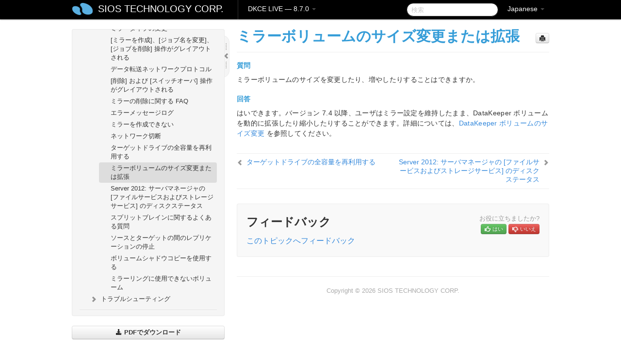

--- FILE ---
content_type: text/html; charset=UTF-8
request_url: https://docs.us.sios.com/dkce/8.7.0/ja/topic/resize-or-grow-mirrored-volumes
body_size: 95858
content:
    <!DOCTYPE html>
          <html lang="ja">
          <head>
        <meta charset="utf-8">
        <title>ミラーボリュームのサイズ変更または拡張 - DKCE LIVE - 8.7.0</title>
        <meta http-equiv="Content-Type" content="text/html; charset=UTF-8">
        <meta content="width=device-width, initial-scale=1.0" name="viewport">
        <meta name="keywords" content="">
        <meta name="description" content="質問 ミラーボリュームのサイズを変更したり、増やしたりすることはできますか。 回答 はいできます。バージョン 7.4...">
        <meta name="baseUrl" content="https://www.manula.com/">
        
        <link rel="preconnect" href="https://static.manula.com/" crossorigin>
        <link rel="dns-prefetch" href="https://static.manula.com/">
        
            <link rel="preconnect" href="https://cdn.manula.com/" crossorigin>
    <link rel="dns-prefetch" href="https://cdn.manula.com/">
      <meta property="og:type" content="website">
      <meta property="og:site_name" content="SIOS TECHNOLOGY CORP.">
      <link rel="canonical" href="https://docs.us.sios.com/dkce/8.7.0/ja/topic/resize-or-grow-mirrored-volumes">
      
      <meta name="topic-selected" content="492450" data-slug="resize-or-grow-mirrored-volumes">
        <!-- OpenGraph -->
        <meta property="og:title" content="ミラーボリュームのサイズ変更または拡張 - DKCE LIVE - 8.7.0">
        
                  <meta property="og:image" content="https://manula.r.sizr.io/logo-side/user/1870/img/logo-sios-v-a.png">
                
        <meta property="og:description" content="質問 ミラーボリュームのサイズを変更したり、増やしたりすることはできますか。 回答 はいできます。バージョン 7.4...">
        <meta property="og:url" content="https://docs.us.sios.com/dkce/8.7.0/ja/topic/resize-or-grow-mirrored-volumes">
        
        <!-- Twitter Card -->
        <meta name="twitter:card" content="summary" />
        <meta name="twitter:site" content="@ManulaSoftware" />
        <meta name="xhrTopicEndpoint" content="https://docs.us.sios.com/dkce/8.7.0/ja/xhr-topic">
              <link type="image/x-icon" href="https://cdn.manula.com/user/1870/img/logo-sios-v-lg.png?v=20220118213747" rel="shortcut icon">
      <link rel="apple-touch-icon" href="https://cdn.manula.com/user/1870/img/logo-sios-v-lg.png?v=20220118213747">
            <link rel="stylesheet" href="https://static.manula.com/css/bootstrap-2.0.3.min.css" type="text/css">
    <link rel="stylesheet" href="https://static.manula.com/css/bootstrap-responsive-2.0.3.min.css" type="text/css">
    <link rel="stylesheet" href="https://static.manula.com/css/tippy-theme.6.3.1.light.css" type="text/css">
    <link rel="stylesheet" href="https://static.manula.com/css/screen.css?v=20240402" type="text/css">
    <link rel="stylesheet" href="https://static.manula.com/css/jquery.fancybox-2.1.7.min.css" type="text/css">
    <link rel="stylesheet" href="https://static.manula.com/css/print.css?v=20240402" type="text/css" media="print">

        <style type="text/css">
      .content-wrapper {
        max-width: 1024px;
      }

      pre, code {
        word-break: break-all;
        word-wrap: break-word;
        white-space: pre;
        white-space: pre-wrap;
      }
      pre, code {
        prince-text-replace: '&' '&\200B'
      }

      
              #topic-header h1 {
          color: #369dd8;
          font-family:Helvetica Neue, Helvetica, Arial, sans-serif;
        }
      
      #topic-body, #topic-body p, #topic-body li {
        font-size: 14px;
        font-family: Helvetica Neue, Helvetica, Arial, sans-serif;
        color: #333333;
        line-height: 1.5em;
      }

      #topic-body h1, #topic-body .h1 {
        font-size: 30px;
        font-family: Helvetica Neue, Helvetica, Arial, sans-serif;
        color: #369dd8;
      }
      #topic-body h2, #topic-body .h2 {
        font-size: 24px;
        font-family: Helvetica Neue, Helvetica, Arial, sans-serif;
        color: #369dd8;
      }
      #topic-body h3, #topic-body .h3 {
        font-size: 18px;
        font-family: Helvetica Neue, Helvetica, Arial, sans-serif;
        color: #369dd8;
      }
      #topic-body h4, #topic-body .h4 {
        font-size: 14px;
        font-family: Helvetica Neue, Helvetica, Arial, sans-serif;
        color: #369dd8;
      }
      #topic-body h5, #topic-body .h5 {
        font-size: 14px;
        font-family: Helvetica Neue, Helvetica, Arial, sans-serif;
        color: #369dd8;
      }

      #topic-body h6, #topic-body .h6 {
        font-size: 14px;
        font-family: Helvetica Neue, Helvetica, Arial, sans-serif;
        color: #369dd8;
      }

      #topic-body h7, #topic-body .h7 {
        font-size: 14px;
        font-family: Helvetica Neue, Helvetica, Arial, sans-serif;
        color: #369dd8;
      }


      #topic-body a {
        color: #3287db;
      }
      #topic-body a:hover {
        color: #1065b9;
      }
      
      
      #topic-body sup a {text-decoration: none;}
      
      .search-result h3, .search-result h4 {color: ;}
      .search-result h4 a {color: #3287db;}

                        .navbar-inner {
            background-color: #000000;
            background-image: none;
          }
          .navbar .divider-vertical {
            background-color: #333333;
            border-right-color: #000000;
          }
              
        .navbar .brand, navbar .brand:hover,
        .navbar .nav > li > a, .navbar .nav > li > a:hover {
          color: #ffffff;
          text-shadow: 1px 1px #000000;
          font-family: Helvetica Neue, Helvetica, Arial, sans-serif;
        }
        .navbar-search .search-query {
          border-color: #000000;
        }
        .navbar .btn-navbar {
          background-color: #47aee9;
          background-image: -moz-linear-gradient(top, #58bffa, #369dd8);
          background-image: -ms-linear-gradient(top, #58bffa, #369dd8);
          background-image: -webkit-gradient(linear, 0 0, 0 100%, from(#58bffa), to(#369dd8));
          background-image: -webkit-linear-gradient(top, #58bffa, #369dd8);
          background-image: -o-linear-gradient(top, #58bffa, #369dd8);
          background-image: linear-gradient(top, #58bffa, #369dd8);
          filter: progid:dximagetransform.microsoft.gradient(startColorstr='#58bffa', endColorstr='#369dd8', GradientType=0);
        }
        .navbar .btn-navbar:hover {
          background-color: #58bffa;
        }
        #manual-toc > li > a,
        #manual-toc-phone > li > a {
          color: #369dd8;
          font-family: Helvetica Neue, Helvetica, Arial, sans-serif;
        }

        #manual-toc > li > ul a,
        #manual-toc-phone > li > ul a {
          color: #333333;
          font-family: Helvetica Neue, Helvetica, Arial, sans-serif;
        }
        
        #content .topic-prev-next a,
        #comment-container a.btn-show-comment-form {
          color: #3287db;
        }
        #content .topic-prev-next a:hover,
        #comment-container a.btn-show-comment-form:hover {
          color: #1065b9;
        }
          </style>

    <!--[if IE 8]>
    	<link rel="stylesheet" href="https://static.manula.com/css/screen-ie8.css?v=20240402" type="text/css">
    <![endif]-->

    
          <link rel="stylesheet" href="https://cdn.manula.com/user/1870/1516287021_styles.css?v=20220617175003" type="text/css">
    
    
        
                  <!-- Google Analytics -->
  		  		  <script>
  		        (function(i,s,o,g,r,a,m){i['GoogleAnalyticsObject']=r;i[r]=i[r]||function(){
        (i[r].q=i[r].q||[]).push(arguments)},i[r].l=1*new Date();a=s.createElement(o),
        m=s.getElementsByTagName(o)[0];a.async=1;a.src=g;m.parentNode.insertBefore(a,m)
        })(window,document,'script','https://www.google-analytics.com/analytics.js','ga');
        
                  ga('create', 'UA-37389943-2', 'auto');
          ga('send', 'pageview', {
            'anonymizeIp': true
          });
                
                  ga('create', 'UA-23814819-4', 'auto', 'manulaCustomer');
          ga('manulaCustomer.send', 'pageview', {
            'anonymizeIp': true
          });
              </script>
      <!-- End Google Analytics -->
                      <!-- Google Tag Manager -->
  		  		  <script>
  		          (function(w,d,s,l,i){w[l]=w[l]||[];w[l].push({'gtm.start':
          new Date().getTime(),event:'gtm.js'});var f=d.getElementsByTagName(s)[0],
          j=d.createElement(s),dl=l!='dataLayer'?'&l='+l:'';j.async=true;j.src=
          'https://www.googletagmanager.com/gtm.js?id='+i+dl;f.parentNode.insertBefore(j,f);
          })(window,document,'script','dataLayer','GTM-MP3FRH');
      </script>
      <!-- End Google Tag Manager -->
          </head>
      <body class="media-screen manual topic topic-492450 xhr-topics">
            <div class="navbar navbar-fixed-top">
      <div class="navbar-inner">
        <div class="content-wrapper">
          <div class="container-fluid">

            <!-- company logo -->
                          <a href="https://us.sios.com"><img src="https://manula.r.sizr.io/logo-top/user/1870/img/symbol-sios-blue-lg.png" class="pull-left custom-nav-logo" alt=""></a>
                        <!-- end company logo -->

            <!-- start languages & login -->
            <ul id="manual-topic-language" class="nav pull-right">
                          <li class="dropdown"><a href="#" class="dropdown-toggle" data-toggle="dropdown">Japanese <b class="caret"></b></a>
                <ul class="dropdown-menu">
                                                                                <li class="">
                                                  <!-- when on topic page: allow language switch to the same topic in the selected language -->
                          <a href="https://docs.us.sios.com/dkce/8.7.0/en/topic/resize-or-grow-mirrored-volumes" data-lang-url="https://docs.us.sios.com/dkce/8.7.0/en/topic/">English</a>
                                              </li>
                                                                                                                </ul>
              </li>
                                                      </ul>
            <!-- end languages -->
            <div>
            <!-- phone bar -->
            <div id="nav-phone-branding" class="clearfix">
              <a href="https://us.sios.com" class="brand brand-phone">SIOS TECHNOLOGY CORP.</a>
              <div class="btn-group pull-left">
                                  <a href="#" class="btn btn-inverse brand brand-phone brand-phone-sub dropdown-toggle" data-toggle="dropdown" style="margin: 0px; border: none; outline: none; box-shadow: none; background: none;">
                    DKCE LIVE &mdash; 8.7.0                                          <span class="caret" style="margin-top: 7px;"></span>
                                      </a>
                                                  <ul class="dropdown-menu">
                                                                <li><a href="https://docs.us.sios.com/dkce?l=ja">10.0</a></li>
                                                                <li><a href="https://docs.us.sios.com/dkce?v=8.11.0&l=ja">8.11.0</a></li>
                                                                <li><a href="https://docs.us.sios.com/dkce?v=8.10.2&l=ja">8.10.2</a></li>
                                                                <li><a href="https://docs.us.sios.com/dkce?v=8.10.1&l=ja">8.10.1</a></li>
                                                                <li><a href="https://docs.us.sios.com/dkce?v=8.10.0&l=ja">8.10.0</a></li>
                                                                <li><a href="https://docs.us.sios.com/dkce?v=8.9.2&l=ja">8.9.2</a></li>
                                                                <li><a href="https://docs.us.sios.com/dkce?v=8.9.1&l=ja">8.9.1</a></li>
                                                                <li><a href="https://docs.us.sios.com/dkce?v=8.9.0&l=ja">8.9.0</a></li>
                                                                <li><a href="https://docs.us.sios.com/dkce?v=8.8.2&l=ja">8.8.2</a></li>
                                                                <li><a href="https://docs.us.sios.com/dkce?v=8.8.1&l=ja">8.8.1</a></li>
                                                                <li><a href="https://docs.us.sios.com/dkce?v=8.8.0&l=ja">8.8.0</a></li>
                                                                <li><a href="https://docs.us.sios.com/dkce?v=8.7.2&l=ja">8.7.2</a></li>
                                      </ul>
                              </div>
            </div>

            <div id="nav-phone-service" class="clearfix">
              <a class="btn btn-navbar toc-toggle" data-toggle="collapse" data-target=".nav-collapse" style="white-space:nowrap;">
                <span class="browse" style="padding-left:25px;">目次</span>
                <span class="icon-bar"></span>
                <span class="icon-bar"></span>
                <span class="icon-bar"></span>
              </a>
              <!-- copy desktop code for search-box to this place with js -->
            </div>
            <!-- end phone/tablet bar -->


            <!-- desktop/tablet bar -->
            <a class="brand brand-large" href="https://us.sios.com">
              SIOS TECHNOLOGY CORP.            </a>

            <ul class="nav main">
              <li class="divider-vertical"></li>
                              <li class="dropdown">
                                      <a href="#" class="dropdown-toggle" data-toggle="dropdown">
                      DKCE LIVE &mdash; 8.7.0                      <b class="caret "></b>
                    </a>
                  
                                    <ul class="dropdown-menu">
                                                                <li><a href="https://docs.us.sios.com/dkce?l=ja">DKCE LIVE &mdash; 10.0</a></li>
                                                                <li><a href="https://docs.us.sios.com/dkce?v=8.11.0&l=ja">DKCE LIVE &mdash; 8.11.0</a></li>
                                                                <li><a href="https://docs.us.sios.com/dkce?v=8.10.2&l=ja">DKCE LIVE &mdash; 8.10.2</a></li>
                                                                <li><a href="https://docs.us.sios.com/dkce?v=8.10.1&l=ja">DKCE LIVE &mdash; 8.10.1</a></li>
                                                                <li><a href="https://docs.us.sios.com/dkce?v=8.10.0&l=ja">DKCE LIVE &mdash; 8.10.0</a></li>
                                                                <li><a href="https://docs.us.sios.com/dkce?v=8.9.2&l=ja">DKCE LIVE &mdash; 8.9.2</a></li>
                                                                <li><a href="https://docs.us.sios.com/dkce?v=8.9.1&l=ja">DKCE LIVE &mdash; 8.9.1</a></li>
                                                                <li><a href="https://docs.us.sios.com/dkce?v=8.9.0&l=ja">DKCE LIVE &mdash; 8.9.0</a></li>
                                                                <li><a href="https://docs.us.sios.com/dkce?v=8.8.2&l=ja">DKCE LIVE &mdash; 8.8.2</a></li>
                                                                <li><a href="https://docs.us.sios.com/dkce?v=8.8.1&l=ja">DKCE LIVE &mdash; 8.8.1</a></li>
                                                                <li><a href="https://docs.us.sios.com/dkce?v=8.8.0&l=ja">DKCE LIVE &mdash; 8.8.0</a></li>
                                                                <li><a href="https://docs.us.sios.com/dkce?v=8.7.2&l=ja">DKCE LIVE &mdash; 8.7.2</a></li>
                                      </ul>
                  
                </li>
                          </ul>


            <form method="get" id="manual-topic-search" class="navbar-search pull-right" action="https://docs.us.sios.com/dkce/8.7.0/ja/search">
              <input type="text" name="q" value="" class="search-query" placeholder="検索" title="検索">
            </form>
            <!-- end desktop bar -->
            </div>
          </div>
        </div>
      </div>
    </div>

    <div id="nav-phone" class="nav-collapse collapse">
    <div class="well">
      <!-- <h6 style="color: #999; margin-bottom:10px;">Table of Contents</h6> -->
      <!-- copy desktop code for toc to this place with js -->
    </div>
    </div>
      <div class="content-wrapper">
        <div class="container-fluid">
                      <div class="row-fluid">
              <div id="sidebar" class="span4">
                  	<!-- OUTER MENU TOGGLE -->
    <div class="box x-box-set-width box-gn-icon-menu-outer">
  		<a class="alert gn-icon-menu-outer x-toggle-toc-menu" style="display:none;" title=""><img src="https://static.manula.com/img/vgrabber.png" alt="Grab" /><i class="icon-chevron-right"></i><img src="https://static.manula.com/img/vgrabber.png" alt="Grab"/></a>
  	</div>
  	<!-- END OUTER MENU TOGGLE -->
    
    <div class="box box-toc" style="">
  		<!-- INNER MENU TOGGLE -->
  		<a class="gn-icon-menu-inner x-toggle-toc-menu" title="">
  			<span class="arrow-2-3"><img src="https://static.manula.com/img/vgrabber.png" alt="Grab"/><i class="icon-chevron-left"></i><img src="https://static.manula.com/img/vgrabber.png" alt="Grab"/></span>
  		</a>
  		<!-- INNER MENU TOGGLE -->

      <div class="well sidebar-nav">
        <a href="https://docs.us.sios.com/dkce?v=8.7.0&l=ja" class="sidebar-logo"><img src="https://manula.r.sizr.io/logo-side/user/1870/img/logo-sios-v-a.png" alt=""></a><ul id="manual-toc" class="toc toc-expandable x-delay-visibility" data-state-id="21882" data-toc-depth-max="0"><li class="divider"></li>
<li class="nav-header" data-product-topic-id="557319" data-topic-id="492249" data-topic-name="sios-datakeeper-introduction"><a href="https://docs.us.sios.com/dkce/8.7.0/ja/topic/sios-datakeeper-introduction">SIOS DataKeeper Cluster Edition</a></li><li class="divider"></li>
<li class="nav-header" data-product-topic-id="557320" data-topic-id="492250" data-topic-name="datakeeper-cluster-edition-quick-start-guide"><a href="https://docs.us.sios.com/dkce/8.7.0/ja/topic/datakeeper-cluster-edition-quick-start-guide">DataKeeper Cluster Edition クイックスタートガイド</a></li><li class="divider"></li>
<li class="nav-header nav-header-sub" data-product-topic-id="557321" data-topic-id="492251" data-topic-name="deploying-datakeeper-cluster-edition-in-aws"><a href="https://docs.us.sios.com/dkce/8.7.0/ja/topic/deploying-datakeeper-cluster-edition-in-aws"><i class="icon-chevron-down x-show" data-icon-init="icon-chevron-down" data-icon="icon-chevron-right"></i>AWS で DataKeeper Cluster Edition をデプロイする</a><ul class="toc-display-557321" data-parent-product-topic-id="557321" data-toc-depth="1">
<li class="" data-product-topic-id="557322" data-topic-id="492252" data-topic-name="best-practices"><a href="https://docs.us.sios.com/dkce/8.7.0/ja/topic/best-practices">ベストプラクティス</a></li>
<li class="" data-product-topic-id="557323" data-topic-id="492253" data-topic-name="recommended-instance-types"><a href="https://docs.us.sios.com/dkce/8.7.0/ja/topic/recommended-instance-types">推奨されるインスタンスタイプ</a></li>
<li class="" data-product-topic-id="557324" data-topic-id="492254" data-topic-name="manual-deployment-of-a-sql-server-failover-cluster-instance"><a href="https://docs.us.sios.com/dkce/8.7.0/ja/topic/manual-deployment-of-a-sql-server-failover-cluster-instance">SQL Server Failover Cluster インスタンスを手動でデプロイする</a></li></ul></li><li class="divider"></li>
<li class="nav-header" data-product-topic-id="557325" data-topic-id="492255" data-topic-name="deploying-datakeeper-cluster-edition-in-azure"><a href="https://docs.us.sios.com/dkce/8.7.0/ja/topic/deploying-datakeeper-cluster-edition-in-azure">Azure で DataKeeper Cluster Edition を展開するためのクイックスタートガイド</a></li><li class="divider"></li>
<li class="nav-header" data-product-topic-id="557327" data-topic-id="492257" data-topic-name="datakeeper-cluster-edition-release-notes"><a href="https://docs.us.sios.com/dkce/8.7.0/ja/topic/datakeeper-cluster-edition-release-notes">DataKeeper Cluster Edition リリースノート</a></li><li class="divider"></li>
<li class="nav-header nav-header-sub" data-product-topic-id="557328" data-topic-id="492258" data-topic-name="datakeeper-cluster-edition-installation-guide"><a href="https://docs.us.sios.com/dkce/8.7.0/ja/topic/datakeeper-cluster-edition-installation-guide"><i class="icon-chevron-down x-show" data-icon-init="icon-chevron-down" data-icon="icon-chevron-right"></i>DataKeeper Cluster Edition インストレーションガイド</a><ul class="toc-display-557328" data-parent-product-topic-id="557328" data-toc-depth="1">
<li class="nav-header-sub" data-product-topic-id="557329" data-topic-id="492259" data-topic-name="installation"><a href="https://docs.us.sios.com/dkce/8.7.0/ja/topic/installation"><i class="icon-chevron-down x-show" data-icon-init="icon-chevron-down" data-icon="icon-chevron-right"></i>DataKeeper Cluster Edition のインストール</a><ul class="toc-display-557329" data-parent-product-topic-id="557329" data-toc-depth="2">
<li class="" data-product-topic-id="557330" data-topic-id="492260" data-topic-name="core-software"><a href="https://docs.us.sios.com/dkce/8.7.0/ja/topic/core-software">Core ソフトウェア</a></li>
<li class="" data-product-topic-id="557331" data-topic-id="492261" data-topic-name="installing-core"><a href="https://docs.us.sios.com/dkce/8.7.0/ja/topic/installing-core">Core のインストール</a></li>
<li class="" data-product-topic-id="557332" data-topic-id="492262" data-topic-name="third-party-product-files"><a href="https://docs.us.sios.com/dkce/8.7.0/ja/topic/third-party-product-files">サードパーティ製品のファイル</a></li>
<li class="" data-product-topic-id="557333" data-topic-id="492263" data-topic-name="application-directory-anomaly"><a href="https://docs.us.sios.com/dkce/8.7.0/ja/topic/application-directory-anomaly">アプリケーションディレクトリの例外事項</a></li>
<li class="" data-product-topic-id="557334" data-topic-id="492264" data-topic-name="localized-language-supplement"><a href="https://docs.us.sios.com/dkce/8.7.0/ja/topic/localized-language-supplement">ローカライズ言語サプリメント</a></li>
<li class="" data-product-topic-id="557335" data-topic-id="492265" data-topic-name="silent-installation"><a href="https://docs.us.sios.com/dkce/8.7.0/ja/topic/silent-installation">サイレントインストール</a></li>
<li class="" data-product-topic-id="557336" data-topic-id="492266" data-topic-name="removing-a-clustered-datakeeper-volume"><a href="https://docs.us.sios.com/dkce/8.7.0/ja/topic/removing-a-clustered-datakeeper-volume">クラスター化されたDataKeeperボリュームの削除</a></li></ul></li>
<li class="nav-header-sub" data-product-topic-id="557337" data-topic-id="492267" data-topic-name="licensing"><a href="https://docs.us.sios.com/dkce/8.7.0/ja/topic/licensing"><i class="icon-chevron-down x-show" data-icon-init="icon-chevron-down" data-icon="icon-chevron-right"></i>DataKeeper ライセンスについて</a><ul class="toc-display-557337" data-parent-product-topic-id="557337" data-toc-depth="3">
<li class="" data-product-topic-id="1166198" data-topic-id="1013713" data-topic-name="how-to-obtain-licenses"><a href="https://docs.us.sios.com/dkce/8.7.0/ja/topic/how-to-obtain-licenses">ライセンスの取得方法</a></li>
<li class="" data-product-topic-id="1166200" data-topic-id="1013715" data-topic-name="how-to-install-licenses"><a href="https://docs.us.sios.com/dkce/8.7.0/ja/topic/how-to-install-licenses">ライセンスのインストール方法</a></li></ul></li>
<li class="" data-product-topic-id="557338" data-topic-id="492268" data-topic-name="uninstalling-datakeeper-cluster-edition"><a href="https://docs.us.sios.com/dkce/8.7.0/ja/topic/uninstalling-datakeeper-cluster-edition">DataKeeper Cluster Edition for Windows のアンインストール</a></li>
<li class="" data-product-topic-id="557339" data-topic-id="492269" data-topic-name="upgrading-sios-datakeeper-cluster-edition"><a href="https://docs.us.sios.com/dkce/8.7.0/ja/topic/upgrading-sios-datakeeper-cluster-edition">DataKeeper Cluster Edition のアップグレード</a></li></ul></li><li class="divider"></li>
<li class="nav-header nav-header-sub" data-product-topic-id="557340" data-topic-id="492270" data-topic-name="datakeeper-cluster-edition-technical-documentation"><a href="https://docs.us.sios.com/dkce/8.7.0/ja/topic/datakeeper-cluster-edition-technical-documentation"><i class="icon-chevron-down x-show" data-icon-init="icon-chevron-down" data-icon="icon-chevron-right"></i>DataKeeper Cluster Edition テクニカルドキュメンテーション</a><ul class="toc-display-557340" data-parent-product-topic-id="557340" data-toc-depth="1">
<li class="" data-product-topic-id="557341" data-topic-id="492271" data-topic-name="user-interface"><a href="https://docs.us.sios.com/dkce/8.7.0/ja/topic/user-interface">ユーザインターフェース</a></li>
<li class="" data-product-topic-id="557342" data-topic-id="492272" data-topic-name="components"><a href="https://docs.us.sios.com/dkce/8.7.0/ja/topic/components">コンポーネント</a></li>
<li class="" data-product-topic-id="557343" data-topic-id="492273" data-topic-name="datakeeper-service-log-on-id-and-password-selection"><a href="https://docs.us.sios.com/dkce/8.7.0/ja/topic/datakeeper-service-log-on-id-and-password-selection">DataKeeper サービスログオン ID とパスワードの選択</a></li>
<li class="nav-header-sub" data-product-topic-id="557345" data-topic-id="492275" data-topic-name="understanding-replication"><a href="https://docs.us.sios.com/dkce/8.7.0/ja/topic/understanding-replication"><i class="icon-chevron-down x-show" data-icon-init="icon-chevron-down" data-icon="icon-chevron-right"></i>レプリケーションについて</a><ul class="toc-display-557345" data-parent-product-topic-id="557345" data-toc-depth="2">
<li class="" data-product-topic-id="557346" data-topic-id="492276" data-topic-name="sios-datakeeper-intent-log"><a href="https://docs.us.sios.com/dkce/8.7.0/ja/topic/sios-datakeeper-intent-log">SIOS DataKeeper インテントログ</a></li>
<li class="" data-product-topic-id="557347" data-topic-id="492277" data-topic-name="relocation-of-intent-log"><a href="https://docs.us.sios.com/dkce/8.7.0/ja/topic/relocation-of-intent-log">インテントログの再配置</a></li>
<li class="" data-product-topic-id="557348" data-topic-id="492278" data-topic-name="resynchronization"><a href="https://docs.us.sios.com/dkce/8.7.0/ja/topic/resynchronization">SIOS DataKeeper の再同期</a></li>
<li class="" data-product-topic-id="557349" data-topic-id="492279" data-topic-name="synchronous-and-asynchronous-mirroring"><a href="https://docs.us.sios.com/dkce/8.7.0/ja/topic/synchronous-and-asynchronous-mirroring">同期および非同期ミラーリング</a></li>
<li class="" data-product-topic-id="557350" data-topic-id="492280" data-topic-name="read-and-write-operation"><a href="https://docs.us.sios.com/dkce/8.7.0/ja/topic/read-and-write-operation">読み書き操作</a></li>
<li class="" data-product-topic-id="557351" data-topic-id="492281" data-topic-name="volume-considerations"><a href="https://docs.us.sios.com/dkce/8.7.0/ja/topic/volume-considerations">ボリュームの考慮事項</a></li>
<li class="" data-product-topic-id="557352" data-topic-id="492282" data-topic-name="specifying-network-cards-for-mirroring"><a href="https://docs.us.sios.com/dkce/8.7.0/ja/topic/specifying-network-cards-for-mirroring">ミラーリングのためのネットワークカードの指定</a></li>
<li class="" data-product-topic-id="557353" data-topic-id="492283" data-topic-name="performance-monitor-counters"><a href="https://docs.us.sios.com/dkce/8.7.0/ja/topic/performance-monitor-counters">パフォーマンスモニタカウンタ</a></li></ul></li>
<li class="nav-header-sub" data-product-topic-id="557354" data-topic-id="492284" data-topic-name="configuration"><a href="https://docs.us.sios.com/dkce/8.7.0/ja/topic/configuration"><i class="icon-chevron-down x-show" data-icon-init="icon-chevron-down" data-icon="icon-chevron-right"></i>構成</a><ul class="toc-display-557354" data-parent-product-topic-id="557354" data-toc-depth="3">
<li class="" data-product-topic-id="557355" data-topic-id="492285" data-topic-name="sector-size"><a href="https://docs.us.sios.com/dkce/8.7.0/ja/topic/sector-size">セクタサイズ</a></li>
<li class="" data-product-topic-id="557356" data-topic-id="492286" data-topic-name="network-bandwidth"><a href="https://docs.us.sios.com/dkce/8.7.0/ja/topic/network-bandwidth">ネットワーク帯域</a></li>
<li class="" data-product-topic-id="557357" data-topic-id="492287" data-topic-name="network-adapter-settings"><a href="https://docs.us.sios.com/dkce/8.7.0/ja/topic/network-adapter-settings">ネットワークアダプタ設定</a></li>
<li class="" data-product-topic-id="557358" data-topic-id="492288" data-topic-name="dk-service-log-on-id-and-password-selection"><a href="https://docs.us.sios.com/dkce/8.7.0/ja/topic/dk-service-log-on-id-and-password-selection">DataKeeper サービスログオン ID とパスワードの選択</a></li>
<li class="" data-product-topic-id="557359" data-topic-id="492289" data-topic-name="firewall-configurations"><a href="https://docs.us.sios.com/dkce/8.7.0/ja/topic/firewall-configurations">ファイアウォール設定</a></li>
<li class="" data-product-topic-id="557360" data-topic-id="492290" data-topic-name="high-speed-storage-best-practices"><a href="https://docs.us.sios.com/dkce/8.7.0/ja/topic/high-speed-storage-best-practices">高速ストレージのベストプラクティス</a></li>
<li class="" data-product-topic-id="557361" data-topic-id="492291" data-topic-name="configuration-of-data-replication-from-a-cluster-node-to-external-dr-site"><a href="https://docs.us.sios.com/dkce/8.7.0/ja/topic/configuration-of-data-replication-from-a-cluster-node-to-external-dr-site">クラスタノードから外部DRサイトへのデータレプリケーション構成</a></li>
<li class="" data-product-topic-id="557362" data-topic-id="492292" data-topic-name="performance-tuning"><a href="https://docs.us.sios.com/dkce/8.7.0/ja/topic/performance-tuning">パフォーマンスチューニング</a></li>
<li class="" data-product-topic-id="557363" data-topic-id="492293" data-topic-name="disable-automatically-manage-paging-file-size-for-all-drives"><a href="https://docs.us.sios.com/dkce/8.7.0/ja/topic/disable-automatically-manage-paging-file-size-for-all-drives">「すべてのドライブのページングファイルサイズを自動で管理する」を無効にする</a></li>
<li class="nav-header-sub" data-product-topic-id="557364" data-topic-id="492294" data-topic-name="wan-considerations"><a href="https://docs.us.sios.com/dkce/8.7.0/ja/topic/wan-considerations"><i class="icon-chevron-down x-show" data-icon-init="icon-chevron-down" data-icon="icon-chevron-right"></i>WAN に関する考慮事項</a><ul class="toc-display-557364" data-parent-product-topic-id="557364" data-toc-depth="4">
<li class="" data-product-topic-id="557365" data-topic-id="492295" data-topic-name="initial-synchronization-of-data-across-the-lan-or-wan"><a href="https://docs.us.sios.com/dkce/8.7.0/ja/topic/initial-synchronization-of-data-across-the-lan-or-wan">LAN/WAN 間のデータの初期同期</a></li>
<li class="" data-product-topic-id="557366" data-topic-id="492296" data-topic-name="compression"><a href="https://docs.us.sios.com/dkce/8.7.0/ja/topic/compression">圧縮</a></li>
<li class="" data-product-topic-id="557367" data-topic-id="492297" data-topic-name="bandwidth-throttle"><a href="https://docs.us.sios.com/dkce/8.7.0/ja/topic/bandwidth-throttle">ネットワーク帯域制限</a></li></ul></li></ul></li>
<li class="nav-header-sub" data-product-topic-id="557368" data-topic-id="492298" data-topic-name="administration"><a href="https://docs.us.sios.com/dkce/8.7.0/ja/topic/administration"><i class="icon-chevron-down x-show" data-icon-init="icon-chevron-down" data-icon="icon-chevron-right"></i>管理</a><ul class="toc-display-557368" data-parent-product-topic-id="557368" data-toc-depth="5">
<li class="" data-product-topic-id="557369" data-topic-id="492299" data-topic-name="datakeeper-event-log-notification"><a href="https://docs.us.sios.com/dkce/8.7.0/ja/topic/datakeeper-event-log-notification">DataKeeper イベントログ通知</a></li>
<li class="" data-product-topic-id="557370" data-topic-id="492300" data-topic-name="primary-server-shutdown"><a href="https://docs.us.sios.com/dkce/8.7.0/ja/topic/primary-server-shutdown">プライマリサーバのシャットダウン</a></li>
<li class="" data-product-topic-id="557371" data-topic-id="492301" data-topic-name="secondary-server-failures"><a href="https://docs.us.sios.com/dkce/8.7.0/ja/topic/secondary-server-failures">セカンダリサーバの障害</a></li>
<li class="" data-product-topic-id="557372" data-topic-id="492302" data-topic-name="extensive-write-considerations"><a href="https://docs.us.sios.com/dkce/8.7.0/ja/topic/extensive-write-considerations">大量書き込みに対する考慮事項</a></li>
<li class="" data-product-topic-id="557373" data-topic-id="492303" data-topic-name="chkdsk-considerations"><a href="https://docs.us.sios.com/dkce/8.7.0/ja/topic/chkdsk-considerations">CHKDSK に関する考慮事項</a></li>
<li class="" data-product-topic-id="557374" data-topic-id="492304" data-topic-name="cleanupmirror"><a href="https://docs.us.sios.com/dkce/8.7.0/ja/topic/cleanupmirror">CLEANUPMIRROR</a></li>
<li class="" data-product-topic-id="557375" data-topic-id="492305" data-topic-name="dkhealthcheck"><a href="https://docs.us.sios.com/dkce/8.7.0/ja/topic/dkhealthcheck">DKHEALTHCHECK</a></li>
<li class="" data-product-topic-id="557376" data-topic-id="492306" data-topic-name="dksupport"><a href="https://docs.us.sios.com/dkce/8.7.0/ja/topic/dksupport">DKSUPPORT</a></li>
<li class="" data-product-topic-id="557377" data-topic-id="492307" data-topic-name="event-log-considerations"><a href="https://docs.us.sios.com/dkce/8.7.0/ja/topic/event-log-considerations">イベントログの考慮事項</a></li>
<li class="" data-product-topic-id="557378" data-topic-id="492308" data-topic-name="using-disk-management"><a href="https://docs.us.sios.com/dkce/8.7.0/ja/topic/using-disk-management">ディスク管理の使用</a></li>
<li class="" data-product-topic-id="557379" data-topic-id="492309" data-topic-name="registry-entries"><a href="https://docs.us.sios.com/dkce/8.7.0/ja/topic/registry-entries">レジストリエントリ</a></li></ul></li>
<li class="nav-header-sub" data-product-topic-id="557380" data-topic-id="492310" data-topic-name="using-emcmd-with-sios-datakeeper"><a href="https://docs.us.sios.com/dkce/8.7.0/ja/topic/using-emcmd-with-sios-datakeeper"><i class="icon-chevron-down x-show" data-icon-init="icon-chevron-down" data-icon="icon-chevron-right"></i>SIOS DataKeeper で EMCMD を使用する</a><ul class="toc-display-557380" data-parent-product-topic-id="557380" data-toc-depth="6">
<li class="" data-product-topic-id="557381" data-topic-id="492311" data-topic-name="mirror-state-definitions"><a href="https://docs.us.sios.com/dkce/8.7.0/ja/topic/mirror-state-definitions">ミラー状態の定義</a></li>
<li class="" data-product-topic-id="557382" data-topic-id="492312" data-topic-name="using-the-proxy-option-with-emcmd"><a href="https://docs.us.sios.com/dkce/8.7.0/ja/topic/using-the-proxy-option-with-emcmd">EMCMD コマンドの Proxy オプションを使用する</a></li>
<li class="" data-product-topic-id="557383" data-topic-id="492313" data-topic-name="breakmirror"><a href="https://docs.us.sios.com/dkce/8.7.0/ja/topic/breakmirror">BREAKMIRROR</a></li>
<li class="" data-product-topic-id="557384" data-topic-id="492314" data-topic-name="changemirrorendpoints"><a href="https://docs.us.sios.com/dkce/8.7.0/ja/topic/changemirrorendpoints">CHANGEMIRRORENDPOINTS</a></li>
<li class="" data-product-topic-id="557385" data-topic-id="492315" data-topic-name="changemirrortype"><a href="https://docs.us.sios.com/dkce/8.7.0/ja/topic/changemirrortype">CHANGEMIRRORTYPE</a></li>
<li class="" data-product-topic-id="557386" data-topic-id="492316" data-topic-name="clearblocktarget"><a href="https://docs.us.sios.com/dkce/8.7.0/ja/topic/clearblocktarget">CLEARBLOCKTARGET</a></li>
<li class="" data-product-topic-id="557387" data-topic-id="492317" data-topic-name="clearsnapshotlocation"><a href="https://docs.us.sios.com/dkce/8.7.0/ja/topic/clearsnapshotlocation">CLEARSNAPSHOTLOCATION</a></li>
<li class="" data-product-topic-id="557388" data-topic-id="492318" data-topic-name="clearswitchover"><a href="https://docs.us.sios.com/dkce/8.7.0/ja/topic/clearswitchover">CLEARSWITCHOVER</a></li>
<li class="" data-product-topic-id="557389" data-topic-id="492319" data-topic-name="continuemirror"><a href="https://docs.us.sios.com/dkce/8.7.0/ja/topic/continuemirror">CONTINUEMIRROR</a></li>
<li class="" data-product-topic-id="557390" data-topic-id="492320" data-topic-name="createjob"><a href="https://docs.us.sios.com/dkce/8.7.0/ja/topic/createjob">CREATEJOB</a></li>
<li class="" data-product-topic-id="557391" data-topic-id="492321" data-topic-name="createmirror"><a href="https://docs.us.sios.com/dkce/8.7.0/ja/topic/createmirror">CREATEMIRROR</a></li>
<li class="" data-product-topic-id="557392" data-topic-id="492322" data-topic-name="deletejob"><a href="https://docs.us.sios.com/dkce/8.7.0/ja/topic/deletejob">DELETEJOB</a></li>
<li class="" data-product-topic-id="557393" data-topic-id="492323" data-topic-name="deletelocalmirroronly"><a href="https://docs.us.sios.com/dkce/8.7.0/ja/topic/deletelocalmirroronly">DELETELOCALMIRRORONLY</a></li>
<li class="" data-product-topic-id="557394" data-topic-id="492324" data-topic-name="deletemirror"><a href="https://docs.us.sios.com/dkce/8.7.0/ja/topic/deletemirror">DELETEMIRROR</a></li>
<li class="" data-product-topic-id="557395" data-topic-id="492325" data-topic-name="dropsnapshot"><a href="https://docs.us.sios.com/dkce/8.7.0/ja/topic/dropsnapshot">DROPSNAPSHOT</a></li>
<li class="" data-product-topic-id="557396" data-topic-id="492326" data-topic-name="getblocktarget"><a href="https://docs.us.sios.com/dkce/8.7.0/ja/topic/getblocktarget">GETBLOCKTARGET</a></li>
<li class="" data-product-topic-id="557397" data-topic-id="492327" data-topic-name="getcompletevolumelist"><a href="https://docs.us.sios.com/dkce/8.7.0/ja/topic/getcompletevolumelist">GETCOMPLETEVOLUMELIST</a></li>
<li class="" data-product-topic-id="557398" data-topic-id="492328" data-topic-name="getconfiguration"><a href="https://docs.us.sios.com/dkce/8.7.0/ja/topic/getconfiguration">GETCONFIGURATION</a></li>
<li class="" data-product-topic-id="557399" data-topic-id="492329" data-topic-name="getextendedvolumeinfo"><a href="https://docs.us.sios.com/dkce/8.7.0/ja/topic/getextendedvolumeinfo">GETEXTENDEDVOLUMEINFO</a></li>
<li class="" data-product-topic-id="557400" data-topic-id="492330" data-topic-name="getjobinfo"><a href="https://docs.us.sios.com/dkce/8.7.0/ja/topic/getjobinfo">GETJOBINFO</a></li>
<li class="" data-product-topic-id="557401" data-topic-id="492331" data-topic-name="getjobinfoforvol"><a href="https://docs.us.sios.com/dkce/8.7.0/ja/topic/getjobinfoforvol">GETJOBINFOFORVOL</a></li>
<li class="" data-product-topic-id="557402" data-topic-id="492332" data-topic-name="getmirrortype"><a href="https://docs.us.sios.com/dkce/8.7.0/ja/topic/getmirrortype">GETMIRRORTYPE</a></li>
<li class="" data-product-topic-id="557403" data-topic-id="492333" data-topic-name="getmirrorvolinfo"><a href="https://docs.us.sios.com/dkce/8.7.0/ja/topic/getmirrorvolinfo">GETMIRRORVOLINFO</a></li>
<li class="" data-product-topic-id="557404" data-topic-id="492334" data-topic-name="getremotebitmap"><a href="https://docs.us.sios.com/dkce/8.7.0/ja/topic/getremotebitmap">GETREMOTEBITMAP</a></li>
<li class="" data-product-topic-id="557405" data-topic-id="492335" data-topic-name="getresyncstatus"><a href="https://docs.us.sios.com/dkce/8.7.0/ja/topic/getresyncstatus">GETRESYNCSTATUS</a></li>
<li class="" data-product-topic-id="557406" data-topic-id="492336" data-topic-name="getserviceinfo"><a href="https://docs.us.sios.com/dkce/8.7.0/ja/topic/getserviceinfo">GETSERVICEINFO</a></li>
<li class="" data-product-topic-id="557407" data-topic-id="492337" data-topic-name="getsnapshotlocation"><a href="https://docs.us.sios.com/dkce/8.7.0/ja/topic/getsnapshotlocation">GETSNAPSHOTLOCATION</a></li>
<li class="" data-product-topic-id="557408" data-topic-id="492338" data-topic-name="getsourcemirroredvolumes"><a href="https://docs.us.sios.com/dkce/8.7.0/ja/topic/getsourcemirroredvolumes">GETSOURCEMIRROREDVOLUMES</a></li>
<li class="" data-product-topic-id="557409" data-topic-id="492339" data-topic-name="gettargetmirroredvolumes"><a href="https://docs.us.sios.com/dkce/8.7.0/ja/topic/gettargetmirroredvolumes">GETTARGETMIRROREDVOLUMES</a></li>
<li class="" data-product-topic-id="557410" data-topic-id="492340" data-topic-name="getvolumedrvstate"><a href="https://docs.us.sios.com/dkce/8.7.0/ja/topic/getvolumedrvstate">GETVOLUMEDRVSTATE</a></li>
<li class="" data-product-topic-id="557411" data-topic-id="492341" data-topic-name="getvolumeinfo"><a href="https://docs.us.sios.com/dkce/8.7.0/ja/topic/getvolumeinfo">GETVOLUMEINFO</a></li>
<li class="" data-product-topic-id="557412" data-topic-id="492342" data-topic-name="isbreakuserrequested"><a href="https://docs.us.sios.com/dkce/8.7.0/ja/topic/isbreakuserrequested">ISBREAKUSERREQUESTED</a></li>
<li class="" data-product-topic-id="557413" data-topic-id="492343" data-topic-name="ispotentialmirrorvol"><a href="https://docs.us.sios.com/dkce/8.7.0/ja/topic/ispotentialmirrorvol">ISPOTENTIALMIRRORVOL</a></li>
<li class="" data-product-topic-id="557414" data-topic-id="492344" data-topic-name="lockvolume"><a href="https://docs.us.sios.com/dkce/8.7.0/ja/topic/lockvolume">LOCKVOLUME</a></li>
<li class="" data-product-topic-id="557415" data-topic-id="492345" data-topic-name="mergetargetbitmap"><a href="https://docs.us.sios.com/dkce/8.7.0/ja/topic/mergetargetbitmap">MERGETARGETBITMAP</a></li>
<li class="" data-product-topic-id="557416" data-topic-id="492346" data-topic-name="pausemirror"><a href="https://docs.us.sios.com/dkce/8.7.0/ja/topic/pausemirror">PAUSEMIRROR</a></li>
<li class="" data-product-topic-id="557417" data-topic-id="492347" data-topic-name="preparetobecometarget"><a href="https://docs.us.sios.com/dkce/8.7.0/ja/topic/preparetobecometarget">PREPARETOBECOMETARGET</a></li>
<li class="" data-product-topic-id="557418" data-topic-id="492348" data-topic-name="readregistry"><a href="https://docs.us.sios.com/dkce/8.7.0/ja/topic/readregistry">READREGISTRY</a></li>
<li class="" data-product-topic-id="557419" data-topic-id="492349" data-topic-name="registerclustervolume"><a href="https://docs.us.sios.com/dkce/8.7.0/ja/topic/registerclustervolume">REGISTERCLUSTERVOLUME</a></li>
<li class="" data-product-topic-id="557420" data-topic-id="492350" data-topic-name="restartvolumepipe"><a href="https://docs.us.sios.com/dkce/8.7.0/ja/topic/restartvolumepipe">RESTARTVOLUMEPIPE</a></li>
<li class="" data-product-topic-id="557421" data-topic-id="492351" data-topic-name="resyncmirror"><a href="https://docs.us.sios.com/dkce/8.7.0/ja/topic/resyncmirror">RESYNCMIRROR</a></li>
<li class="" data-product-topic-id="557422" data-topic-id="492352" data-topic-name="setblocktarget"><a href="https://docs.us.sios.com/dkce/8.7.0/ja/topic/setblocktarget">SETBLOCKTARGET</a></li>
<li class="" data-product-topic-id="557423" data-topic-id="492353" data-topic-name="setconfiguration"><a href="https://docs.us.sios.com/dkce/8.7.0/ja/topic/setconfiguration">SETCONFIGURATION</a></li>
<li class="" data-product-topic-id="557424" data-topic-id="492354" data-topic-name="setsnapshotlocation"><a href="https://docs.us.sios.com/dkce/8.7.0/ja/topic/setsnapshotlocation">SETSNAPSHOTLOCATION</a></li>
<li class="" data-product-topic-id="557425" data-topic-id="492355" data-topic-name="stopservice"><a href="https://docs.us.sios.com/dkce/8.7.0/ja/topic/stopservice">STOPSERVICE</a></li>
<li class="" data-product-topic-id="557426" data-topic-id="492356" data-topic-name="switchovervolume"><a href="https://docs.us.sios.com/dkce/8.7.0/ja/topic/switchovervolume">SWITCHOVERVOLUME</a></li>
<li class="" data-product-topic-id="557427" data-topic-id="492357" data-topic-name="takesnapshot"><a href="https://docs.us.sios.com/dkce/8.7.0/ja/topic/takesnapshot">TAKESNAPSHOT</a></li>
<li class="" data-product-topic-id="557428" data-topic-id="492358" data-topic-name="unlockvolume"><a href="https://docs.us.sios.com/dkce/8.7.0/ja/topic/unlockvolume">UNLOCKVOLUME</a></li>
<li class="" data-product-topic-id="557429" data-topic-id="492359" data-topic-name="updateclustertargetstateproperties"><a href="https://docs.us.sios.com/dkce/8.7.0/ja/topic/updateclustertargetstateproperties">UPDATECLUSTERTARGETSTATEPROPERTIES</a></li>
<li class="" data-product-topic-id="557430" data-topic-id="492360" data-topic-name="updatejob"><a href="https://docs.us.sios.com/dkce/8.7.0/ja/topic/updatejob">UPDATEJOB</a></li>
<li class="" data-product-topic-id="557431" data-topic-id="492361" data-topic-name="updatevolumeinfo"><a href="https://docs.us.sios.com/dkce/8.7.0/ja/topic/updatevolumeinfo">UPDATEVOLUMEINFO</a></li></ul></li>
<li class="nav-header-sub" data-product-topic-id="557432" data-topic-id="492362" data-topic-name="using-dkpwrshell-with-sios-datakeeper"><a href="https://docs.us.sios.com/dkce/8.7.0/ja/topic/using-dkpwrshell-with-sios-datakeeper"><i class="icon-chevron-down x-show" data-icon-init="icon-chevron-down" data-icon="icon-chevron-right"></i>SIOS DataKeeperでDKPwrShellを使用する</a><ul class="toc-display-557432" data-parent-product-topic-id="557432" data-toc-depth="7">
<li class="" data-product-topic-id="557433" data-topic-id="492363" data-topic-name="new-datakeepermirror"><a href="https://docs.us.sios.com/dkce/8.7.0/ja/topic/new-datakeepermirror">New-DataKeeperMirror</a></li>
<li class="" data-product-topic-id="557434" data-topic-id="492364" data-topic-name="new-datakeeperjob"><a href="https://docs.us.sios.com/dkce/8.7.0/ja/topic/new-datakeeperjob">New-DataKeeperJob</a></li>
<li class="" data-product-topic-id="557435" data-topic-id="492365" data-topic-name="remove-datakeepermirror"><a href="https://docs.us.sios.com/dkce/8.7.0/ja/topic/remove-datakeepermirror">Remove-DataKeeperMirror</a></li>
<li class="" data-product-topic-id="557436" data-topic-id="492366" data-topic-name="remove-datakeeperjob"><a href="https://docs.us.sios.com/dkce/8.7.0/ja/topic/remove-datakeeperjob">Remove-DataKeeperJob</a></li>
<li class="" data-product-topic-id="557437" data-topic-id="492367" data-topic-name="add-datakeeperjobpair"><a href="https://docs.us.sios.com/dkce/8.7.0/ja/topic/add-datakeeperjobpair">Add-DataKeeperJobPair</a></li>
<li class="" data-product-topic-id="557438" data-topic-id="492368" data-topic-name="get-datakeepervolumeinfo"><a href="https://docs.us.sios.com/dkce/8.7.0/ja/topic/get-datakeepervolumeinfo">Get-DataKeeperVolumeInfo</a></li></ul></li>
<li class="nav-header-sub" data-product-topic-id="557439" data-topic-id="492369" data-topic-name="user-guide"><a href="https://docs.us.sios.com/dkce/8.7.0/ja/topic/user-guide"><i class="icon-chevron-down x-show" data-icon-init="icon-chevron-down" data-icon="icon-chevron-right"></i>ユーザガイド</a><ul class="toc-display-557439" data-parent-product-topic-id="557439" data-toc-depth="8">
<li class="nav-header-sub" data-product-topic-id="557440" data-topic-id="492370" data-topic-name="getting-started"><a href="https://docs.us.sios.com/dkce/8.7.0/ja/topic/getting-started"><i class="icon-chevron-down x-show" data-icon-init="icon-chevron-down" data-icon="icon-chevron-right"></i>入門</a><ul class="toc-display-557440" data-parent-product-topic-id="557440" data-toc-depth="9">
<li class="" data-product-topic-id="557441" data-topic-id="492371" data-topic-name="disk-to-disk"><a href="https://docs.us.sios.com/dkce/8.7.0/ja/topic/disk-to-disk">ディスクからディスク</a></li>
<li class="" data-product-topic-id="557442" data-topic-id="492372" data-topic-name="one-to-one"><a href="https://docs.us.sios.com/dkce/8.7.0/ja/topic/one-to-one">1 対 1</a></li>
<li class="" data-product-topic-id="557443" data-topic-id="492373" data-topic-name="one-to-many-multiple-targets"><a href="https://docs.us.sios.com/dkce/8.7.0/ja/topic/one-to-many-multiple-targets">1 対多 (マルチターゲット)</a></li>
<li class="" data-product-topic-id="557444" data-topic-id="492374" data-topic-name="many-to-one"><a href="https://docs.us.sios.com/dkce/8.7.0/ja/topic/many-to-one">多対 1</a></li>
<li class="" data-product-topic-id="557445" data-topic-id="492375" data-topic-name="n-shared-disk-replicated-to-one"><a href="https://docs.us.sios.com/dkce/8.7.0/ja/topic/n-shared-disk-replicated-to-one">共有ディスクを単体のディスクにレプリケーションする構成</a></li>
<li class="" data-product-topic-id="557446" data-topic-id="492376" data-topic-name="n-shared-disk-replicated-to-n-shared-disk"><a href="https://docs.us.sios.com/dkce/8.7.0/ja/topic/n-shared-disk-replicated-to-n-shared-disk">共有ディスク同士でレプリケーションする構成</a></li>
<li class="" data-product-topic-id="557447" data-topic-id="492377" data-topic-name="n-shared-disk-replicated-to-multiple-n-shared-disk-targets"><a href="https://docs.us.sios.com/dkce/8.7.0/ja/topic/n-shared-disk-replicated-to-multiple-n-shared-disk-targets">N 個の共有ディスクターゲットへレプリケーションされる N 個の共有ディスク構成</a></li>
<li class="" data-product-topic-id="557448" data-topic-id="492378" data-topic-name="setting-up-sios-datakeeper"><a href="https://docs.us.sios.com/dkce/8.7.0/ja/topic/setting-up-sios-datakeeper">SIOS DataKeeper の設定方法</a></li>
<li class="" data-product-topic-id="557449" data-topic-id="492379" data-topic-name="connecting-to-a-server"><a href="https://docs.us.sios.com/dkce/8.7.0/ja/topic/connecting-to-a-server">サーバへ接続</a></li>
<li class="" data-product-topic-id="557450" data-topic-id="492380" data-topic-name="disconnecting-from-a-server"><a href="https://docs.us.sios.com/dkce/8.7.0/ja/topic/disconnecting-from-a-server">サーバからの切断</a></li>
<li class="" data-product-topic-id="557451" data-topic-id="492381" data-topic-name="creating-a-job"><a href="https://docs.us.sios.com/dkce/8.7.0/ja/topic/creating-a-job">ジョブの作成</a></li></ul></li>
<li class="nav-header-sub" data-product-topic-id="557452" data-topic-id="492382" data-topic-name="configuring-mirrors"><a href="https://docs.us.sios.com/dkce/8.7.0/ja/topic/configuring-mirrors"><i class="icon-chevron-down x-show" data-icon-init="icon-chevron-down" data-icon="icon-chevron-right"></i>ミラーの設定</a><ul class="toc-display-557452" data-parent-product-topic-id="557452" data-toc-depth="10">
<li class="" data-product-topic-id="557453" data-topic-id="492383" data-topic-name="creating-a-mirror"><a href="https://docs.us.sios.com/dkce/8.7.0/ja/topic/creating-a-mirror">ミラーの作成</a></li>
<li class="" data-product-topic-id="557454" data-topic-id="492384" data-topic-name="creating-mirrors-with-shared-volumes"><a href="https://docs.us.sios.com/dkce/8.7.0/ja/topic/creating-mirrors-with-shared-volumes">共有ボリュームとのミラーの作成</a></li>
<li class="" data-product-topic-id="557455" data-topic-id="492385" data-topic-name="safe-creation-of-a-shared-storage-volume-resource"><a href="https://docs.us.sios.com/dkce/8.7.0/ja/topic/safe-creation-of-a-shared-storage-volume-resource">共有ストレージボリュームリソースの安全な作成</a></li>
<li class="" data-product-topic-id="557456" data-topic-id="492386" data-topic-name="creating-mirrors-with-multiple-targets"><a href="https://docs.us.sios.com/dkce/8.7.0/ja/topic/creating-mirrors-with-multiple-targets">複数ターゲットとのミラーの作成</a></li>
<li class="" data-product-topic-id="557457" data-topic-id="492387" data-topic-name="switchover-and-failover-with-multiple-targets"><a href="https://docs.us.sios.com/dkce/8.7.0/ja/topic/switchover-and-failover-with-multiple-targets">複数ターゲットのスイッチオーバおよびフェイルオーバ</a></li></ul></li>
<li class="nav-header-sub" data-product-topic-id="557458" data-topic-id="492388" data-topic-name="working-with-jobs"><a href="https://docs.us.sios.com/dkce/8.7.0/ja/topic/working-with-jobs"><i class="icon-chevron-down x-show" data-icon-init="icon-chevron-down" data-icon="icon-chevron-right"></i>ジョブに関連する作業</a><ul class="toc-display-557458" data-parent-product-topic-id="557458" data-toc-depth="11">
<li class="" data-product-topic-id="557459" data-topic-id="492389" data-topic-name="jobs"><a href="https://docs.us.sios.com/dkce/8.7.0/ja/topic/jobs">ジョブ</a></li>
<li class="" data-product-topic-id="557460" data-topic-id="492390" data-topic-name="renaming-a-job"><a href="https://docs.us.sios.com/dkce/8.7.0/ja/topic/renaming-a-job">ジョブ名の変更</a></li>
<li class="" data-product-topic-id="557461" data-topic-id="492391" data-topic-name="deleting-a-job"><a href="https://docs.us.sios.com/dkce/8.7.0/ja/topic/deleting-a-job">ジョブの削除</a></li>
<li class="" data-product-topic-id="557462" data-topic-id="492392" data-topic-name="reassigning-a-job"><a href="https://docs.us.sios.com/dkce/8.7.0/ja/topic/reassigning-a-job">ジョブの再アサイン</a></li>
<li class="" data-product-topic-id="557463" data-topic-id="492393" data-topic-name="switching-over-a-mirror"><a href="https://docs.us.sios.com/dkce/8.7.0/ja/topic/switching-over-a-mirror">ミラーのスイッチオーバ</a></li></ul></li>
<li class="nav-header-sub" data-product-topic-id="557464" data-topic-id="492394" data-topic-name="working-with-mirrors"><a href="https://docs.us.sios.com/dkce/8.7.0/ja/topic/working-with-mirrors"><i class="icon-chevron-down x-show" data-icon-init="icon-chevron-down" data-icon="icon-chevron-right"></i>ミラーの操作</a><ul class="toc-display-557464" data-parent-product-topic-id="557464" data-toc-depth="12">
<li class="" data-product-topic-id="557465" data-topic-id="492395" data-topic-name="managing-mirrors"><a href="https://docs.us.sios.com/dkce/8.7.0/ja/topic/managing-mirrors">ミラーの管理</a></li>
<li class="" data-product-topic-id="557466" data-topic-id="492396" data-topic-name="pause-and-unlock"><a href="https://docs.us.sios.com/dkce/8.7.0/ja/topic/pause-and-unlock">一時停止およびロック解除</a></li>
<li class="" data-product-topic-id="557467" data-topic-id="492397" data-topic-name="continue-and-lock"><a href="https://docs.us.sios.com/dkce/8.7.0/ja/topic/continue-and-lock">再開 / ロック</a></li>
<li class="" data-product-topic-id="557468" data-topic-id="492398" data-topic-name="partial-resync"><a href="https://docs.us.sios.com/dkce/8.7.0/ja/topic/partial-resync">部分再同期</a></li>
<li class="" data-product-topic-id="557469" data-topic-id="492399" data-topic-name="break"><a href="https://docs.us.sios.com/dkce/8.7.0/ja/topic/break">中断</a></li>
<li class="" data-product-topic-id="557470" data-topic-id="492400" data-topic-name="resync"><a href="https://docs.us.sios.com/dkce/8.7.0/ja/topic/resync">再同期</a></li>
<li class="" data-product-topic-id="557471" data-topic-id="492401" data-topic-name="deleting-a-mirror"><a href="https://docs.us.sios.com/dkce/8.7.0/ja/topic/deleting-a-mirror">ミラーの削除</a></li>
<li class="" data-product-topic-id="557472" data-topic-id="492402" data-topic-name="replacing-a-target"><a href="https://docs.us.sios.com/dkce/8.7.0/ja/topic/replacing-a-target">ターゲットの再配置</a></li>
<li class="" data-product-topic-id="557473" data-topic-id="492403" data-topic-name="datakeeper-volume-resize"><a href="https://docs.us.sios.com/dkce/8.7.0/ja/topic/datakeeper-volume-resize">DataKeeper ボリュームのサイズ変更</a></li>
<li class="" data-product-topic-id="557474" data-topic-id="492404" data-topic-name="mirror-properties"><a href="https://docs.us.sios.com/dkce/8.7.0/ja/topic/mirror-properties">ミラープロパティ</a></li>
<li class="" data-product-topic-id="557475" data-topic-id="492405" data-topic-name="changing-the-compression-level-of-an-existing-mirror"><a href="https://docs.us.sios.com/dkce/8.7.0/ja/topic/changing-the-compression-level-of-an-existing-mirror">既存のミラーの圧縮レベルの変更</a></li></ul></li>
<li class="nav-header-sub" data-product-topic-id="557476" data-topic-id="492406" data-topic-name="working-with-shared-volumes"><a href="https://docs.us.sios.com/dkce/8.7.0/ja/topic/working-with-shared-volumes"><i class="icon-chevron-down x-show" data-icon-init="icon-chevron-down" data-icon="icon-chevron-right"></i>共有ボリュームに関連する作業</a><ul class="toc-display-557476" data-parent-product-topic-id="557476" data-toc-depth="13">
<li class="" data-product-topic-id="557477" data-topic-id="492407" data-topic-name="managing-shared-volumes"><a href="https://docs.us.sios.com/dkce/8.7.0/ja/topic/managing-shared-volumes">共有ボリュームの管理</a></li>
<li class="" data-product-topic-id="557478" data-topic-id="492408" data-topic-name="adding-a-shared-system"><a href="https://docs.us.sios.com/dkce/8.7.0/ja/topic/adding-a-shared-system">共有システムの追加</a></li>
<li class="" data-product-topic-id="557479" data-topic-id="492409" data-topic-name="removing-a-shared-system"><a href="https://docs.us.sios.com/dkce/8.7.0/ja/topic/removing-a-shared-system">共有システムの削除</a></li></ul></li>
<li class="nav-header-sub" data-product-topic-id="557480" data-topic-id="492410" data-topic-name="using-microsoft-iscsi-target-with-datakeeper-on-windows-2012"><a href="https://docs.us.sios.com/dkce/8.7.0/ja/topic/using-microsoft-iscsi-target-with-datakeeper-on-windows-2012"><i class="icon-chevron-down x-show" data-icon-init="icon-chevron-down" data-icon="icon-chevron-right"></i>Windows Server 2012 上での Microsoft iSCSI ターゲットと DataKeeper の使用</a><ul class="toc-display-557480" data-parent-product-topic-id="557480" data-toc-depth="14">
<li class="" data-product-topic-id="557481" data-topic-id="492411" data-topic-name="installation-of-the-iscsi-target"><a href="https://docs.us.sios.com/dkce/8.7.0/ja/topic/installation-of-the-iscsi-target">iSCSI ターゲットのインストール</a></li>
<li class="" data-product-topic-id="557482" data-topic-id="492412" data-topic-name="mirror-creation-and-cluster-configuration"><a href="https://docs.us.sios.com/dkce/8.7.0/ja/topic/mirror-creation-and-cluster-configuration">ミラーの作成とクラスタの構成</a></li>
<li class="" data-product-topic-id="557483" data-topic-id="492413" data-topic-name="creation-of-iscsi-virtual-disks"><a href="https://docs.us.sios.com/dkce/8.7.0/ja/topic/creation-of-iscsi-virtual-disks">iSCSI 仮想ディスクの作成</a></li>
<li class="" data-product-topic-id="557484" data-topic-id="492414" data-topic-name="setup-of-iscsi-initiator-on-windows-2012"><a href="https://docs.us.sios.com/dkce/8.7.0/ja/topic/setup-of-iscsi-initiator-on-windows-2012">Windows 2012 での iSCSI イニシエータの設定</a></li></ul></li>
<li class="" data-product-topic-id="557485" data-topic-id="492415" data-topic-name="datakeeper-notification-icon"><a href="https://docs.us.sios.com/dkce/8.7.0/ja/topic/datakeeper-notification-icon">DataKeeper Notification Icon</a></li>
<li class="" data-product-topic-id="557486" data-topic-id="492416" data-topic-name="datakeeper-target-snapshot"><a href="https://docs.us.sios.com/dkce/8.7.0/ja/topic/datakeeper-target-snapshot">DataKeeper ターゲットスナップショット</a></li>
<li class="" data-product-topic-id="557487" data-topic-id="492417" data-topic-name="using-sios-datakeeper-standard-edition-to-provide-disaster-recovery-for-hyper-v-virtual-machines"><a href="https://docs.us.sios.com/dkce/8.7.0/ja/topic/using-sios-datakeeper-standard-edition-to-provide-disaster-recovery-for-hyper-v-virtual-machines">SIOS DataKeeper Standard Edition を使用して Hyper-V 仮想マシンのディザスタリカバリを行う</a></li>
<li class="nav-header-sub" data-product-topic-id="557488" data-topic-id="492418" data-topic-name="clustering"><a href="https://docs.us.sios.com/dkce/8.7.0/ja/topic/clustering"><i class="icon-chevron-down x-show" data-icon-init="icon-chevron-down" data-icon="icon-chevron-right"></i>クラスタリング</a><ul class="toc-display-557488" data-parent-product-topic-id="557488" data-toc-depth="15">
<li class="" data-product-topic-id="557489" data-topic-id="492419" data-topic-name="running-chkdsk-on-cluster-volumes-during-cluster-volume-online"><a href="https://docs.us.sios.com/dkce/8.7.0/ja/topic/running-chkdsk-on-cluster-volumes-during-cluster-volume-online">クラスタボリュームがオンラインのときにクラスタボリューム上で chkdsk を実行する</a></li>
<li class="nav-header-sub" data-product-topic-id="557490" data-topic-id="492420" data-topic-name="creating-a-datakeeper-volume-resource-in-wsfc"><a href="https://docs.us.sios.com/dkce/8.7.0/ja/topic/creating-a-datakeeper-volume-resource-in-wsfc"><i class="icon-chevron-down x-show" data-icon-init="icon-chevron-down" data-icon="icon-chevron-right"></i>WSFC で DataKeeper ボリュームリソースを作成する</a><ul class="toc-display-557490" data-parent-product-topic-id="557490" data-toc-depth="16">
<li class="" data-product-topic-id="557491" data-topic-id="492421" data-topic-name="manual-creation-of-a-mirror-in-wsfc"><a href="https://docs.us.sios.com/dkce/8.7.0/ja/topic/manual-creation-of-a-mirror-in-wsfc">WSFC でミラーを手動で作成する</a></li></ul></li>
<li class="" data-product-topic-id="557492" data-topic-id="492422" data-topic-name="datakeeper-volume-resource-health-check"><a href="https://docs.us.sios.com/dkce/8.7.0/ja/topic/datakeeper-volume-resource-health-check">DataKeeper Volume Resource Health Check</a></li>
<li class="" data-product-topic-id="557493" data-topic-id="492423" data-topic-name="datakeeper-volume-resource-private-properties"><a href="https://docs.us.sios.com/dkce/8.7.0/ja/topic/datakeeper-volume-resource-private-properties">DataKeeper ボリュームリソースプライベートプロパティ</a></li>
<li class="" data-product-topic-id="557494" data-topic-id="492424" data-topic-name="evicting-a-node-from-a-cluster"><a href="https://docs.us.sios.com/dkce/8.7.0/ja/topic/evicting-a-node-from-a-cluster">クラスタからのノードの削除</a></li>
<li class="" data-product-topic-id="557495" data-topic-id="492425" data-topic-name="extending-a-clustered-datakeeper-volume-to-a-node-outside-the-cluster"><a href="https://docs.us.sios.com/dkce/8.7.0/ja/topic/extending-a-clustered-datakeeper-volume-to-a-node-outside-the-cluster">クラスタ化された DataKeeper ボリュームをクラスタ外のノードに拡張する</a></li>
<li class="" data-product-topic-id="557496" data-topic-id="492426" data-topic-name="extending-a-single-sql-server-node-to-a-cluster"><a href="https://docs.us.sios.com/dkce/8.7.0/ja/topic/extending-a-single-sql-server-node-to-a-cluster">単一の SQL サーバノードをクラスタに拡張する</a></li>
<li class="" data-product-topic-id="557497" data-topic-id="492427" data-topic-name="extending-a-traditional-2-node-wsfc-cluster-to-a-third-node-via-datakeeper"><a href="https://docs.us.sios.com/dkce/8.7.0/ja/topic/extending-a-traditional-2-node-wsfc-cluster-to-a-third-node-via-datakeeper">DataKeeper により、従来の 2 ノード構成の WSFC クラスタを 3 ノード構成に拡張する</a></li>
<li class="" data-product-topic-id="557498" data-topic-id="492428" data-topic-name="extending-a-traditional-2-node-wsfc-sql-server-cluster-to-a-third-node-via-datakeeper"><a href="https://docs.us.sios.com/dkce/8.7.0/ja/topic/extending-a-traditional-2-node-wsfc-sql-server-cluster-to-a-third-node-via-datakeeper">DataKeeper により、従来の 2 ノード構成の WSFC SQL Server クラスタを 3 ノード構成に拡張する</a></li>
<li class="" data-product-topic-id="557499" data-topic-id="492429" data-topic-name="extending-a-traditional-2-node-cluster-to-a-shared-replicated-configuration"><a href="https://docs.us.sios.com/dkce/8.7.0/ja/topic/extending-a-traditional-2-node-cluster-to-a-shared-replicated-configuration">従来の 2 ノード構成のクラスタを共有複製構成に拡張する</a></li>
<li class="" data-product-topic-id="557500" data-topic-id="492430" data-topic-name="using-datakeeper-cluster-edition-to-enable-multi-site-hyper-v-clusters"><a href="https://docs.us.sios.com/dkce/8.7.0/ja/topic/using-datakeeper-cluster-edition-to-enable-multi-site-hyper-v-clusters">DataKeeper Cluster Edition を使用してマルチサイト Hyper-V クラスタを有効にする</a></li>
<li class="" data-product-topic-id="557501" data-topic-id="492431" data-topic-name="split-brain-issue-and-recovery"><a href="https://docs.us.sios.com/dkce/8.7.0/ja/topic/split-brain-issue-and-recovery">スプリットブレインに関する事象およびリカバリ</a></li>
<li class="" data-product-topic-id="557502" data-topic-id="492432" data-topic-name="switchover-in-an-n-shared-x-n-shared-configuration"><a href="https://docs.us.sios.com/dkce/8.7.0/ja/topic/switchover-in-an-n-shared-x-n-shared-configuration">N 個の共有 x N 共有構成におけるスイッチオーバ</a></li>
<li class="" data-product-topic-id="557503" data-topic-id="492433" data-topic-name="installing-and-using-datakeeper-cluster-edition-on-windows-server-2008-r2-2012-core-platforms"><a href="https://docs.us.sios.com/dkce/8.7.0/ja/topic/installing-and-using-datakeeper-cluster-edition-on-windows-server-2008-r2-2012-core-platforms">Windows Server 2008 R2/2012 Core プラットフォームへ DataKeeper Cluster をインストールし運用する</a></li>
<li class="" data-product-topic-id="557504" data-topic-id="492434" data-topic-name="non-mirrored-volume-resource"><a href="https://docs.us.sios.com/dkce/8.7.0/ja/topic/non-mirrored-volume-resource">非ミラーボリュームリソース</a></li>
<li class="" data-product-topic-id="557505" data-topic-id="492435" data-topic-name="using-dkce-to-enable-multi-site-file-share-resources-with-windows-server-2008r2-wsfc"><a href="https://docs.us.sios.com/dkce/8.7.0/ja/topic/using-dkce-to-enable-multi-site-file-share-resources-with-windows-server-2008r2-wsfc">DataKeeper Cluster Edition を使用して、Windows Server 2008R2 WSFC でマルチサイトのファイル共有リソースを有効にする</a></li>
<li class="" data-product-topic-id="557506" data-topic-id="492436" data-topic-name="creating-other-server-resource-in-wsfc"><a href="https://docs.us.sios.com/dkce/8.7.0/ja/topic/creating-other-server-resource-in-wsfc">WSFC でその他のサーバリソースを作成する</a></li></ul></li></ul></li>
<li class="nav-header-sub" data-product-topic-id="557507" data-topic-id="492437" data-topic-name="faqs"><a href="https://docs.us.sios.com/dkce/8.7.0/ja/topic/faqs"><i class="icon-chevron-down x-show" data-icon-init="icon-chevron-down" data-icon="icon-chevron-right"></i>よくある質問</a><ul class="toc-display-557507" data-parent-product-topic-id="557507" data-toc-depth="17">
<li class="" data-product-topic-id="557508" data-topic-id="492438" data-topic-name="awareness-of-windows-filenames-and-directory-names"><a href="https://docs.us.sios.com/dkce/8.7.0/ja/topic/awareness-of-windows-filenames-and-directory-names">Windows のファイル名およびディレクトリ名の認識</a></li>
<li class="" data-product-topic-id="557509" data-topic-id="492439" data-topic-name="aws-issues-and-workarounds"><a href="https://docs.us.sios.com/dkce/8.7.0/ja/topic/aws-issues-and-workarounds">AWSに関する問題と回避策</a></li>
<li class="" data-product-topic-id="557510" data-topic-id="492440" data-topic-name="change-mirror-endpoints"><a href="https://docs.us.sios.com/dkce/8.7.0/ja/topic/change-mirror-endpoints">ミラーエンドポイントの変更</a></li>
<li class="" data-product-topic-id="557511" data-topic-id="492441" data-topic-name="change-mirror-type"><a href="https://docs.us.sios.com/dkce/8.7.0/ja/topic/change-mirror-type">ミラータイプの変更</a></li>
<li class="" data-product-topic-id="557512" data-topic-id="492442" data-topic-name="create-a-mirror-and-rename-job-and-delete-job-actions-grayed-out"><a href="https://docs.us.sios.com/dkce/8.7.0/ja/topic/create-a-mirror-and-rename-job-and-delete-job-actions-grayed-out">[ミラーを作成]、[ジョブ名を変更]、[ジョブを削除] 操作がグレイアウトされる</a></li>
<li class="" data-product-topic-id="557513" data-topic-id="492443" data-topic-name="data-transfer-network-protocols"><a href="https://docs.us.sios.com/dkce/8.7.0/ja/topic/data-transfer-network-protocols">データ転送ネットワークプロトコル</a></li>
<li class="" data-product-topic-id="557514" data-topic-id="492444" data-topic-name="delete-and-switchover-actions-grayed-out"><a href="https://docs.us.sios.com/dkce/8.7.0/ja/topic/delete-and-switchover-actions-grayed-out"> [削除] および [スイッチオーバ] 操作がグレイアウトされる</a></li>
<li class="" data-product-topic-id="557515" data-topic-id="492445" data-topic-name="deleting-a-mirror-faq"><a href="https://docs.us.sios.com/dkce/8.7.0/ja/topic/deleting-a-mirror-faq">ミラーの削除に関する FAQ</a></li>
<li class="" data-product-topic-id="557516" data-topic-id="492446" data-topic-name="error-messages-log"><a href="https://docs.us.sios.com/dkce/8.7.0/ja/topic/error-messages-log">エラーメッセージログ</a></li>
<li class="" data-product-topic-id="557517" data-topic-id="492447" data-topic-name="inability-to-create-a-mirror"><a href="https://docs.us.sios.com/dkce/8.7.0/ja/topic/inability-to-create-a-mirror">ミラーを作成できない</a></li>
<li class="" data-product-topic-id="557518" data-topic-id="492448" data-topic-name="network-disconnect"><a href="https://docs.us.sios.com/dkce/8.7.0/ja/topic/network-disconnect">ネットワーク切断</a></li>
<li class="" data-product-topic-id="557519" data-topic-id="492449" data-topic-name="reclaim-full-capacity-of-target-drive"><a href="https://docs.us.sios.com/dkce/8.7.0/ja/topic/reclaim-full-capacity-of-target-drive">ターゲットドライブの全容量を再利用する</a></li>
<li class="" data-product-topic-id="557520" data-topic-id="492450" data-topic-name="resize-or-grow-mirrored-volumes"><a href="https://docs.us.sios.com/dkce/8.7.0/ja/topic/resize-or-grow-mirrored-volumes">ミラーボリュームのサイズ変更または拡張</a></li>
<li class="" data-product-topic-id="557521" data-topic-id="492451" data-topic-name="server-2012-server-manager-file-and-storage-services-disk-status"><a href="https://docs.us.sios.com/dkce/8.7.0/ja/topic/server-2012-server-manager-file-and-storage-services-disk-status">Server 2012: サーバマネージャの [ファイルサービスおよびストレージサービス] のディスクステータス</a></li>
<li class="" data-product-topic-id="557522" data-topic-id="492452" data-topic-name="split-brain-faqs"><a href="https://docs.us.sios.com/dkce/8.7.0/ja/topic/split-brain-faqs">スプリットブレインに関するよくある質問</a></li>
<li class="" data-product-topic-id="557523" data-topic-id="492453" data-topic-name="stop-replication-between-source-and-target"><a href="https://docs.us.sios.com/dkce/8.7.0/ja/topic/stop-replication-between-source-and-target">ソースとターゲットの間のレプリケーションの停止</a></li>
<li class="" data-product-topic-id="557524" data-topic-id="492454" data-topic-name="using-volume-shadow-copy"><a href="https://docs.us.sios.com/dkce/8.7.0/ja/topic/using-volume-shadow-copy">ボリュームシャドウコピーを使用する</a></li>
<li class="" data-product-topic-id="557525" data-topic-id="492455" data-topic-name="volumes-unavailable-for-mirroring"><a href="https://docs.us.sios.com/dkce/8.7.0/ja/topic/volumes-unavailable-for-mirroring">ミラーリングに使用できないボリューム</a></li></ul></li>
<li class="nav-header-sub" data-product-topic-id="557526" data-topic-id="492456" data-topic-name="troubleshooting"><a href="https://docs.us.sios.com/dkce/8.7.0/ja/topic/troubleshooting"><i class="icon-chevron-down x-show" data-icon-init="icon-chevron-down" data-icon="icon-chevron-right"></i>トラブルシューティング</a><ul class="toc-display-557526" data-parent-product-topic-id="557526" data-toc-depth="18">
<li class="nav-header-sub" data-product-topic-id="557527" data-topic-id="492457" data-topic-name="known-issues"><a href="https://docs.us.sios.com/dkce/8.7.0/ja/topic/known-issues"><i class="icon-chevron-down x-show" data-icon-init="icon-chevron-down" data-icon="icon-chevron-right"></i>既知の問題と回避策</a><ul class="toc-display-557527" data-parent-product-topic-id="557527" data-toc-depth="19">
<li class="" data-product-topic-id="584617" data-topic-id="516527" data-topic-name="sios-appkeeper-product-incompatibility"><a href="https://docs.us.sios.com/dkce/8.7.0/ja/topic/sios-appkeeper-product-incompatibility">SIOS AppKeeper製品の非互換性</a></li>
<li class="" data-product-topic-id="557528" data-topic-id="492458" data-topic-name="access-to-designated-volume-denied"><a href="https://docs.us.sios.com/dkce/8.7.0/ja/topic/access-to-designated-volume-denied">指定したボリュームへのアクセス拒否</a></li>
<li class="" data-product-topic-id="557529" data-topic-id="492459" data-topic-name="datakeeper-volume-cannot-come-online-after-network-failure-with-clustered-ip-address-on-replication-network"><a href="https://docs.us.sios.com/dkce/8.7.0/ja/topic/datakeeper-volume-cannot-come-online-after-network-failure-with-clustered-ip-address-on-replication-network">レプリケーションネットワーク上でクラスタ化されたIPアドレスのネットワーク障害が発生した後、DataKeeperボリュームがオンラインにならない</a></li>
<li class="" data-product-topic-id="557530" data-topic-id="492460" data-topic-name="datakeeper-volume-not-available-as-cluster-resource-type"><a href="https://docs.us.sios.com/dkce/8.7.0/ja/topic/datakeeper-volume-not-available-as-cluster-resource-type">DataKeeper ボリュームをクラスタリソースタイプとして使用できない</a></li>
<li class="" data-product-topic-id="557531" data-topic-id="492461" data-topic-name="failed-to-create-mirror"><a href="https://docs.us.sios.com/dkce/8.7.0/ja/topic/failed-to-create-mirror">ミラーを作成できない</a></li>
<li class="" data-product-topic-id="557532" data-topic-id="492462" data-topic-name="hyper-v-host-cluster-error"><a href="https://docs.us.sios.com/dkce/8.7.0/ja/topic/hyper-v-host-cluster-error">Hyper-V ホストクラスタエラー</a></li>
<li class="" data-product-topic-id="557533" data-topic-id="492463" data-topic-name="live-migration-failure"><a href="https://docs.us.sios.com/dkce/8.7.0/ja/topic/live-migration-failure">Live Migration の失敗</a></li>
<li class="" data-product-topic-id="557534" data-topic-id="492464" data-topic-name="maxresyncpasses-value"><a href="https://docs.us.sios.com/dkce/8.7.0/ja/topic/maxresyncpasses-value">MaxResyncPasses 値</a></li>
<li class="" data-product-topic-id="557535" data-topic-id="492465" data-topic-name="mirroring-with-dynamic-disks"><a href="https://docs.us.sios.com/dkce/8.7.0/ja/topic/mirroring-with-dynamic-disks">ダイナミックディスクのミラーリング</a></li>
<li class="" data-product-topic-id="557536" data-topic-id="492466" data-topic-name="new-resources-offline-but-unlocked"><a href="https://docs.us.sios.com/dkce/8.7.0/ja/topic/new-resources-offline-but-unlocked">新しいリソースはオフラインだが、ロック解除されている</a></li>
<li class="" data-product-topic-id="557537" data-topic-id="492467" data-topic-name="server-login-accounts-and-passwords-must-be-same-on-each-server-in-the-cluster"><a href="https://docs.us.sios.com/dkce/8.7.0/ja/topic/server-login-accounts-and-passwords-must-be-same-on-each-server-in-the-cluster">サーバログインアカウントおよびパスワードはクラスタの各サーバで同一である必要がある</a></li>
<li class="" data-product-topic-id="557538" data-topic-id="492468" data-topic-name="system-event-log-create-mirror-failed-in-the-gui"><a href="https://docs.us.sios.com/dkce/8.7.0/ja/topic/system-event-log-create-mirror-failed-in-the-gui">システムイベントログ &#8211; GUI でのミラー作成の失敗</a></li>
<li class="" data-product-topic-id="557539" data-topic-id="492469" data-topic-name="unable-to-determine-previous-install-path"><a href="https://docs.us.sios.com/dkce/8.7.0/ja/topic/unable-to-determine-previous-install-path">以前のインストールパスを確認できない</a></li>
<li class="" data-product-topic-id="557540" data-topic-id="492470" data-topic-name="user-interface-failed-to-create-mirror"><a href="https://docs.us.sios.com/dkce/8.7.0/ja/topic/user-interface-failed-to-create-mirror">ユーザインターフェース &#8211; ミラーを作成できない</a></li>
<li class="" data-product-topic-id="557541" data-topic-id="492471" data-topic-name="user-interface-shows-only-one-side-of-the-mirror"><a href="https://docs.us.sios.com/dkce/8.7.0/ja/topic/user-interface-shows-only-one-side-of-the-mirror">ユーザインターフェース &#8211; ミラーの片側しか表示されない</a></li>
<li class="" data-product-topic-id="557542" data-topic-id="492472" data-topic-name="wsfc-ms-dtc-resource-failure"><a href="https://docs.us.sios.com/dkce/8.7.0/ja/topic/wsfc-ms-dtc-resource-failure">WSFC &#8211; MS DTC リソース障害</a></li>
<li class="" data-product-topic-id="557543" data-topic-id="492473" data-topic-name="wsfc-2008-r2-sp1-procedure-change"><a href="https://docs.us.sios.com/dkce/8.7.0/ja/topic/wsfc-2008-r2-sp1-procedure-change">WSFC 2008 R2 SP1 手順の変更</a></li>
<li class="nav-header-sub" data-product-topic-id="557544" data-topic-id="492474" data-topic-name="windows-server-2012-specific-issues"><a href="https://docs.us.sios.com/dkce/8.7.0/ja/topic/windows-server-2012-specific-issues"><i class="icon-chevron-down x-show" data-icon-init="icon-chevron-down" data-icon="icon-chevron-right"></i>Windows Server 2012 に固有の問題</a><ul class="toc-display-557544" data-parent-product-topic-id="557544" data-toc-depth="20">
<li class="" data-product-topic-id="557545" data-topic-id="492475" data-topic-name="windows-server-2012-mmc-snap-in-crash"><a href="https://docs.us.sios.com/dkce/8.7.0/ja/topic/windows-server-2012-mmc-snap-in-crash">Windows Server 2012 MMC スナップインのクラッシュ</a></li>
<li class="" data-product-topic-id="557546" data-topic-id="492476" data-topic-name="windows-server-2012-simultaneous-move-of-multiple-clustered-file-server-roles-can-result-in-datakeeper-switchover-failures"><a href="https://docs.us.sios.com/dkce/8.7.0/ja/topic/windows-server-2012-simultaneous-move-of-multiple-clustered-file-server-roles-can-result-in-datakeeper-switchover-failures">Windows Server 2012 &#45;&#45; クラスタ化されたファイルサーバの役割を複数同時に移動すると、DataKeeper スイッチオーバでエラーが発生することがある</a></li>
<li class="" data-product-topic-id="557547" data-topic-id="492477" data-topic-name="windows-server-2012-iscsi-target-role-does-not-support-dynamic-disks"><a href="https://docs.us.sios.com/dkce/8.7.0/ja/topic/windows-server-2012-iscsi-target-role-does-not-support-dynamic-disks">Windows Server 2012 iSCSI Target の役割はダイナミックディスクをサポートしていない</a></li>
<li class="" data-product-topic-id="557548" data-topic-id="492478" data-topic-name="windows-server-2012-default-information-missing-during-mirror-creation"><a href="https://docs.us.sios.com/dkce/8.7.0/ja/topic/windows-server-2012-default-information-missing-during-mirror-creation">ミラー作成中にWindows Server 2012のデフォルト情報が表示されない</a></li>
<li class="" data-product-topic-id="557549" data-topic-id="492479" data-topic-name="windows-server-2012-nic-teaming-issue"><a href="https://docs.us.sios.com/dkce/8.7.0/ja/topic/windows-server-2012-nic-teaming-issue">Windows Server 2012 NIC チーミングの問題</a></li>
<li class="" data-product-topic-id="557550" data-topic-id="492480" data-topic-name="wsfc-2012-cluster-creation-default-setting-issue"><a href="https://docs.us.sios.com/dkce/8.7.0/ja/topic/wsfc-2012-cluster-creation-default-setting-issue">WSFC 2012 クラスタ作成のデフォルト設定に関する問題</a></li>
<li class="" data-product-topic-id="557551" data-topic-id="492481" data-topic-name="wsfc-2012-failover-cluster-manager-ui-defect-delete-action-missing"><a href="https://docs.us.sios.com/dkce/8.7.0/ja/topic/wsfc-2012-failover-cluster-manager-ui-defect-delete-action-missing">WSFC 2012 フェールオーバクラスタマネージャ UI の問題 (削除操作が表示されない)</a></li>
<li class="" data-product-topic-id="557552" data-topic-id="492482" data-topic-name="wsfc-2012-file-server-resource-manager-event-log-errors"><a href="https://docs.us.sios.com/dkce/8.7.0/ja/topic/wsfc-2012-file-server-resource-manager-event-log-errors">WSFC 2012 File Server Resource Manager イベントログエラー</a></li>
<li class="" data-product-topic-id="557553" data-topic-id="492483" data-topic-name="wsfc-2012-file-shares-cannot-be-created-for-file-server-role-using-server-manager-or-failover-cluster-manager"><a href="https://docs.us.sios.com/dkce/8.7.0/ja/topic/wsfc-2012-file-shares-cannot-be-created-for-file-server-role-using-server-manager-or-failover-cluster-manager">WSFC 2012 サーバマネージャまたはフェイルオーバクラスタマネージャを使用してファイルサーバの役割に対しファイル共有を作成できない</a></li>
<li class="" data-product-topic-id="557554" data-topic-id="492484" data-topic-name="wsfc-2012-new-file-server-type-not-supported"><a href="https://docs.us.sios.com/dkce/8.7.0/ja/topic/wsfc-2012-new-file-server-type-not-supported">WSFC 2012 新しいファイルサーバの種類がサポートされていない</a></li>
<li class="" data-product-topic-id="557555" data-topic-id="492485" data-topic-name="wsfc-2012-server-manager-incorrect-volume-display"><a href="https://docs.us.sios.com/dkce/8.7.0/ja/topic/wsfc-2012-server-manager-incorrect-volume-display">WSFC 2012 サーバマネージャ &#45;&#45; ボリュームの表示が適切でない</a></li>
<li class="" data-product-topic-id="557556" data-topic-id="492486" data-topic-name="wsfc-2012-server-manager-datakeeper-disk-not-shown-as-clustered"><a href="https://docs.us.sios.com/dkce/8.7.0/ja/topic/wsfc-2012-server-manager-datakeeper-disk-not-shown-as-clustered">WSFC 2012 サーバマネージャ &#45;&#45; DataKeeper の「ディスク」がクラスター化として表示されない</a></li>
<li class="" data-product-topic-id="557557" data-topic-id="492487" data-topic-name="windows-2012-file-share"><a href="https://docs.us.sios.com/dkce/8.7.0/ja/topic/windows-2012-file-share">Windows 2012 のファイル共有</a></li></ul></li>
<li class="nav-header-sub" data-product-topic-id="557558" data-topic-id="492488" data-topic-name="windows-server-2016-specific-issues"><a href="https://docs.us.sios.com/dkce/8.7.0/ja/topic/windows-server-2016-specific-issues"><i class="icon-chevron-down x-show" data-icon-init="icon-chevron-down" data-icon="icon-chevron-right"></i>Windows Server 2016 に固有の問題</a><ul class="toc-display-557558" data-parent-product-topic-id="557558" data-toc-depth="21">
<li class="" data-product-topic-id="557559" data-topic-id="492489" data-topic-name="occasional-job-creation-failure"><a href="https://docs.us.sios.com/dkce/8.7.0/ja/topic/occasional-job-creation-failure">偶発的なジョブ作成の失敗</a></li>
<li class="" data-product-topic-id="557560" data-topic-id="492490" data-topic-name="wsfc-2016-file-shares-cannot-be-created-for-file-server-role-using-server-manager-or-failover-cluster-manager"><a href="https://docs.us.sios.com/dkce/8.7.0/ja/topic/wsfc-2016-file-shares-cannot-be-created-for-file-server-role-using-server-manager-or-failover-cluster-manager">ファイルサーバーの役割を作成するとサーバー マネージャーまたはフェールオーバー クラスター マネージャーを使用して WSFC 2016 ファイル共有を作成できない</a></li></ul></li></ul></li>
<li class="nav-header-sub" data-product-topic-id="557566" data-topic-id="492496" data-topic-name="restrictions"><a href="https://docs.us.sios.com/dkce/8.7.0/ja/topic/restrictions"><i class="icon-chevron-down x-show" data-icon-init="icon-chevron-down" data-icon="icon-chevron-right"></i>制限事項</a><ul class="toc-display-557566" data-parent-product-topic-id="557566" data-toc-depth="22">
<li class="" data-product-topic-id="557567" data-topic-id="492497" data-topic-name="bitlocker-does-not-support-datakeeper"><a href="https://docs.us.sios.com/dkce/8.7.0/ja/topic/bitlocker-does-not-support-datakeeper">Bitlocker は DataKeeper をサポートしていない</a></li>
<li class="" data-product-topic-id="557568" data-topic-id="492498" data-topic-name="changemirrorendpoints-restriction"><a href="https://docs.us.sios.com/dkce/8.7.0/ja/topic/changemirrorendpoints-restriction">CHANGEMIRRORENDPOINTS</a></li>
<li class="" data-product-topic-id="557569" data-topic-id="492499" data-topic-name="chkdsk"><a href="https://docs.us.sios.com/dkce/8.7.0/ja/topic/chkdsk">CHKDSK</a></li>
<li class="" data-product-topic-id="557570" data-topic-id="492500" data-topic-name="datakeeper-volume-resize-restriction"><a href="https://docs.us.sios.com/dkce/8.7.0/ja/topic/datakeeper-volume-resize-restriction">DataKeeper ボリュームのサイズ変更の制限事項</a></li>
<li class="" data-product-topic-id="557571" data-topic-id="492501" data-topic-name="directory-for-bitmap-must-be-created-prior-to-relocation"><a href="https://docs.us.sios.com/dkce/8.7.0/ja/topic/directory-for-bitmap-must-be-created-prior-to-relocation">再配置の前にビットマップ用ディレクトリを作成する必要がある</a></li>
<li class="" data-product-topic-id="557572" data-topic-id="492502" data-topic-name="duplicate-ip-addresses-disallowed-within-a-job"><a href="https://docs.us.sios.com/dkce/8.7.0/ja/topic/duplicate-ip-addresses-disallowed-within-a-job">同一ジョブ内で IP アドレスの重複は認められない</a></li>
<li class="" data-product-topic-id="557573" data-topic-id="492503" data-topic-name="intensive-i-o-with-synchronous-replication"><a href="https://docs.us.sios.com/dkce/8.7.0/ja/topic/intensive-i-o-with-synchronous-replication">同期レプリケーションによる大量の I/O</a></li></ul></li></ul></li></ul></li><li class="divider"></li>
<li class="nav-header" data-product-topic-id="557575" data-topic-id="492505" data-topic-name="dkce-support-matrix"><a href="https://docs.us.sios.com/dkce/8.7.0/ja/topic/dkce-support-matrix">DKCE サポートマトリックス</a></li></ul>      </div>

                      <a href="https://www.manula.com/manuals/sios-technology-corp/dkce/8.7.0/ja/pdf" class="btn btn-block download-pdf" target="_blank" rel="noopener nofollow">
          <i class="icon-download-alt"></i> PDFでダウンロード        </a>
            
      <div class="clearfix"></div>
    </div>
              </div>
              <div id="content" class="span8">
                  
          
            
              <div id="topic-header" class="page-header">
              <a href="#" class="btn btn-mini pull-right print-page" title="印刷ページ" style="margin-top: 8px;"><i class="icon-print"></i></a>
        <h1>
          ミラーボリュームのサイズ変更または拡張        </h1>
      </div>
      
            
      <div id="topic-body" data-highlight="">
                    
            <h4>質問</h4>

<p>ミラーボリュームのサイズを変更したり、増やしたりすることはできますか。</p>

<h4>回答</h4>

<p>はいできます。バージョン 7.4 以降、ユーザはミラー設定を維持したまま、DataKeeper ボリュームを動的に拡張したり縮小したりすることができます。詳細については、<a href="https://docs.us.sios.com/dkce/8.7.0/ja/topic/datakeeper-volume-resize">DataKeeper ボリュームのサイズ変更</a> を参照してください。</p>            
              
              </div>
      
      <div class="clearfix"></div>
      
              <div class="topic-prev-next">
                      <div class="prev">
              <div class="icon"><i class="icon-chevron-left"></i></div>
              <a href="https://docs.us.sios.com/dkce/8.7.0/ja/topic/reclaim-full-capacity-of-target-drive" data-topic-name="reclaim-full-capacity-of-target-drive">
                ターゲットドライブの全容量を再利用する              </a>
            </div>
                                <div class="next">
              <div class="icon"><i class="icon-chevron-right"></i></div>
              <a href="https://docs.us.sios.com/dkce/8.7.0/ja/topic/server-2012-server-manager-file-and-storage-services-disk-status" data-topic-name="server-2012-server-manager-file-and-storage-services-disk-status">
                Server 2012: サーバマネージャの [ファイルサービスおよびストレージサービス] のディスクステータス              </a>
            </div>
                    <div class="clearfix"></div>
        </div>
      
              <div id="feedback-container" class="well well-lighter" style="margin-top: 20px;">
                      <h2 id="feedback" class="pull-left">フィードバック</h2>
          
                      <form id="rate-topic" class="pull-right">
              <input name="action" type="hidden" value="rate_topic">
              <input name="actionurl" type="hidden" value="https://www.manula.com/manuals">
              <input name="account" type="hidden" value="sios-technology-corp">
              <input name="product" type="hidden" value="dkce">
              <input name="version" type="hidden" value="8.7.0">
              <input name="topic-id" type="hidden" value="492450">
              <input name="language-code" type="hidden" value="ja">
              <input name="rating" type="hidden" value="">
              
              <div id="rate-topic-content" class="row-fluid">
                <div class="">
                  <h3>お役に立ちましたか?</h3>
                </div>
                <div class="rate-buttons pull-right">
                  <span class="btn btn-mini btn-success rate" data-rating="1"><i class="icon-thumbs-up icon-white"></i> はい</span>
                  <span class="btn btn-mini btn-danger rate" data-rating="0"><i class="icon-thumbs-down icon-white"></i> いいえ</span>
                </div>
              </div>
              <div id="msg-rating" class="hide">
              	<div id="msg-rating-0-1"><div class="alert alert-error" style="margin-top: 10px;">お役に立ちましたか</div></div>
              	<div id="msg-rating-0-2">理由をお聞かせください</div>
              </div>
            </form>
          
          <div class="clearfix"></div>
          <div id="vote-success-title" class="alert alert-success hide" style="margin-top: 10px;">
            <button data-dismiss="alert" class="close" type="button">×</button> フィードバックありがとうございました          </div>
          
                      <div id="comment-container">
              <p class="lead flat" id="post-comment-title">
                <a href="#comment-form" class="btn-show-comment-form">このトピックへフィードバック</a>
              </p>
  
              <form id="comment-form" class="hide" data-invalid-input-msg="Please fill out all required fields.">
                <a name="comment-form"></a>
                <input name="action" type="hidden" value="comment_topic">
                <input name="actionurl" type="hidden" value="https://www.manula.com/manuals">
                <input name="account" type="hidden" value="sios-technology-corp">
                <input name="product" type="hidden" value="dkce">
                <input name="version" type="hidden" value="8.7.0">
                <input name="topic-id" type="hidden" value="492450">
                <input name="language-code" type="hidden" value="ja">
                
                <div class="row-fluid">
                  <div class="control-group span6">
                    <label class="control-label"><b>お名前 *</b></label>
                    <div class="controls">
                      <input name="comment-name" type="text" value="" class="span12">
                    </div>
                  </div>
          
                  <div class="control-group span6">
                    <label class="control-label"><b>メールアドレス *</b></label>
                    <div class="controls">
                      <input name="comment-email" type="email" value="" class="span12">
                    </div>
                  </div>
                </div>
                
                <div class="control-group">
                  <label class="control-label"><b>コメント *</b></label>
                  <div class="controls">
                    <textarea name="comment-content" rows="4" cols="" class="span12"></textarea>
                  </div>
                </div>
    
                                
                <span class="btn btn-large btn-primary pull-right" data-button-action="post">送信</span>
                <div class="clearfix"></div>
              </form>
              
                              
            </div>
                  </div>
          
                        <div id="footer">
              Copyright &copy; 2026 SIOS TECHNOLOGY CORP.      
          </div>
              </div>
            </div>
                  </div>
      </div>
                <script src="https://static.manula.com/js/jquery-3.5.0.min.js"></script>
        <script src="https://static.manula.com/js/jquery-migrate-3.3.0.min.js"></script>
        <script src="https://static.manula.com/js/bootstrap-2.0.3.min.js"></script>
        <script src="https://static.manula.com/js/jquery.plugins.js?v=20240402"></script>
        
            <script type="text/javascript" src="https://static.manula.com/js/popper-2.9.1.min.js"></script>
    <script type="text/javascript" src="https://static.manula.com/js/tippy-bundle.6.3.1.umd.min.js"></script>
    <script type="text/javascript" src="https://static.manula.com/js/jquery.manula.js?v=20240402"></script>
    <script type="text/javascript" src="https://static.manula.com/js/jquery.fancybox-2.1.7.min.js"></script>
    
          </body>
    </html>
